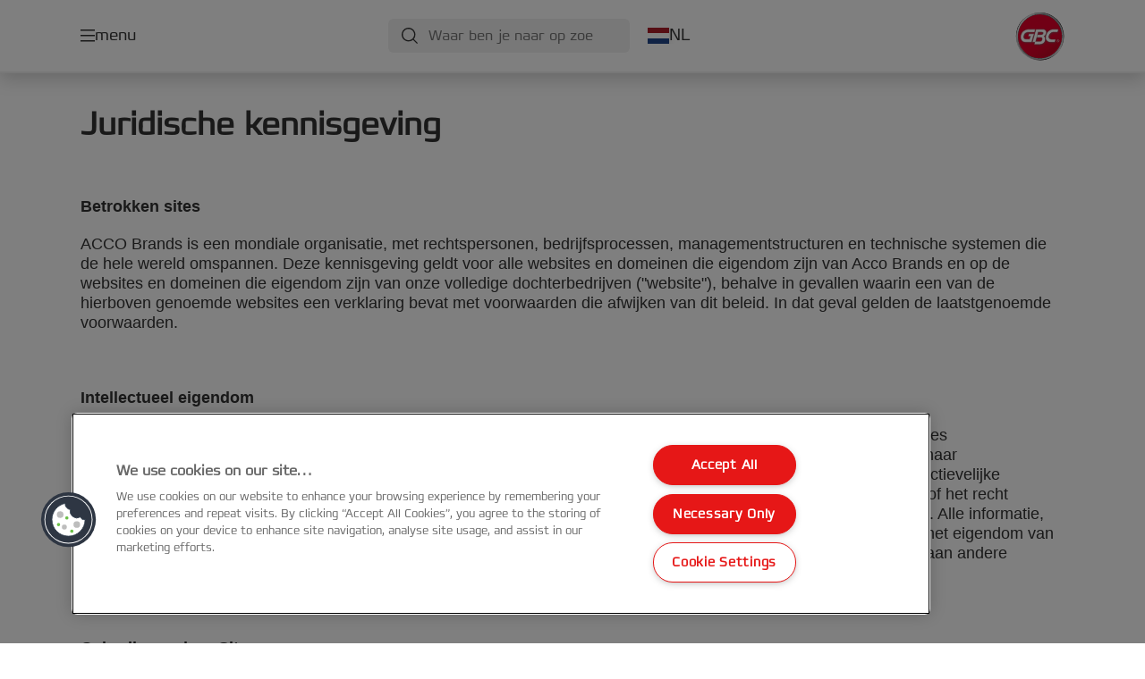

--- FILE ---
content_type: text/html; charset=utf-8
request_url: https://www.gbceurope.com/nl-nl/juridische-kennisgeving/
body_size: 11519
content:


<!DOCTYPE html>

<html class="no-js" lang="nl-nl">
<head>
  
<!-- OneTrust Cookies Consent Notice start for gbceurope.com -->
<script src="https://cdn.cookielaw.org/scripttemplates/otSDKStub.js"  type="text/javascript" charset="UTF-8" data-domain-script="159f7ecd-92a9-4db4-9cac-1f52266a82f3" ></script>
<script type="text/javascript">
function OptanonWrapper() { }
</script>
<!-- OneTrust Cookies Consent Notice end for gbceurope.com -->

<script type="text/javascript">

    function OptanonWrapper() {

        // Get initial OnetrustActiveGroups ids
        if (typeof OptanonWrapperCount == "undefined") {
            otGetInitialGrps();
        }

        //Delete cookies
        otDeleteCookie(otIniGrps);

        // Assign OnetrustActiveGroups to custom variable
        function otGetInitialGrps() {
            OptanonWrapperCount = '';
            otIniGrps = OnetrustActiveGroups;
        }

        function otDeleteCookie(iniOptGrpId) {
            var otDomainGrps = JSON.parse(JSON.stringify(Optanon.GetDomainData().Groups));
            var otDeletedGrpIds = otGetInactiveId(iniOptGrpId, OnetrustActiveGroups);
            if (otDeletedGrpIds.length != 0 && otDomainGrps.length != 0) {
                for (var i = 0; i < otDomainGrps.length; i++) {

                    if (otDomainGrps[i]['CustomGroupId'] != '' && otDeletedGrpIds.includes(otDomainGrps[i]['CustomGroupId'])) {
                        for (var j = 0; j < otDomainGrps[i]['Cookies'].length; j++) {
                            eraseCookie(otDomainGrps[i]['Cookies'][j]);
                            eraseGACookie(otDomainGrps[i]['Cookies'][j]);
                        }
                    }

                    //Check if Hostid matches
                    if (otDomainGrps[i]['Hosts'].length != 0) {
                        for (var j = 0; j < otDomainGrps[i]['Hosts'].length; j++) {
                            if (otDeletedGrpIds.includes(otDomainGrps[i]['Hosts'][j]['HostId']) && otDomainGrps[i]['Hosts'][j]['Cookies'].length != 0) {
                                for (var k = 0; k < otDomainGrps[i]['Hosts'][j]['Cookies'].length; k++) {
                                    eraseCookie(otDomainGrps[i]['Hosts'][j]['Cookies'][k]);
                                    eraseGACookie(otDomainGrps[i]['Cookies'][j]);
                                }
                            }
                        }
                    }

                }
            }
            otGetInitialGrps(); //Reassign new group ids
        }

        //Get inactive ids
        function otGetInactiveId(customIniId, otActiveGrp) {
            //Initial OnetrustActiveGroups
            customIniId = customIniId.split(",");
            customIniId = customIniId.filter(Boolean);

            //After action OnetrustActiveGroups
            otActiveGrp = otActiveGrp.split(",");
            otActiveGrp = otActiveGrp.filter(Boolean);

            var result = [];
            for (var i = 0; i < customIniId.length; i++) {
                if (otActiveGrp.indexOf(customIniId[i]) <= -1) {
                    result.push(customIniId[i]);
                }
            }
            return result;
        }

        //Delete cookie
        function eraseCookie(cookie) {
            const _str = `${cookie.Name}=; Domain=${cookie.Host}; Path=/; Expires=Thu, 01 Jan 1970 00:00:01 GMT;`;
            document.cookie = _str;
        }


        // Google Analytics Cookies
        function eraseGACookie(cookie) {
            if (!cookie.Name.startsWith("_ga")) return;
            const _cookies = document.cookie.split("; ");
            for (const _cookie of _cookies) {
                if (_cookie.startsWith("_ga")) {
                    const _cname = _cookie.slice(0, string.indexOf("="));
                    const _str = `${_cname}=; Domain=${cookie.Host}; Path=/; Expires=Thu, 01 Jan 1970 00:00:01 GMT;`;
                    document.cookie = _str;
                }
            }
        }

    }

</script>


<script type="text/plain" class="optanon-category-C0001">

    (function(w, d, s, l, i) {
        w[l] = w[l] || [];
        w[l].push({
        'gtm.start':
        new Date().getTime(),
        event: 'gtm.js'
        });
        var f = d.getElementsByTagName(s)[0],
        j = d.createElement(s),
        dl = l != 'dataLayer' ? '&l=' + l : '';
        j.async = true;
        j.src =
        '//www.googletagmanager.com/gtm.js?id=' + i + dl;
        f.parentNode.insertBefore(j, f);
    })(window, document, 'script', 'dataLayer', 'GTM-T78CSS');

</script>



<script type="text/plain" class="optanon-category-C0002">
    
</script>



<script type="text/plain" class="optanon-category-C0003">
    window.dataLayer = window.dataLayer || [];
    dataLayer.push({
        'event': 'analytics_consent_given',
        'analyticsCookies': 'true'
    });

</script>



<script type="text/plain" class="optanon-category-C0005">
   
</script>


<script type="text/plain" class="optanon-category-C0004">
    window.dataLayer = window.dataLayer || [];
    dataLayer.push({
    'event': 'marketing_consent_given',
    'marketingCookies': 'true'
    });
</script>
  <meta charset="UTF-8">
  <meta name="viewport" content="width=device-width" />
  <meta http-equiv="X-UA-Compatible" content="IE=edge" />
  <link rel="manifest" href="/assets/manifest/gbc/manifest.json">

  <link rel="preload" href="/assets/styles/578EAE6427A450FC7437B14BD5BA3FE1__gbc.css" as="style">

    <title>Juridische kennisgeving</title>
    <meta name="description" content="GBC Legal Notice" />
    <link rel="Shortcut icon" href="/globalassets/acco-brands---general-media/acco-favicons/gbc.ico" />
      <link rel="canonical" href="https://www.gbceurope.com//nl-nl/juridische-kennisgeving/" />
    <meta http-equiv="Content-Language" content="nl-nl" />
<link rel="alternate" hreflang="en-gb" href="https://www.gbceurope.com/en-gb/legal-notice/" /><link rel="alternate" hreflang="nl-be" href="https://www.gbceurope.com/nl-be/juridische-kennisgeving/" /><link rel="alternate" hreflang="es-es" href="https://www.gbceurope.com/es-es/aviso-legal/" /><link rel="alternate" hreflang="de-at" href="https://www.gbceurope.com/de-at/legal-notice/" /><link rel="alternate" hreflang="fr-be" href="https://www.gbceurope.com/fr-be/legal-notice/" /><link rel="alternate" hreflang="cs-cz" href="https://www.gbceurope.com/cs-cz/legal-notice/" /><link rel="alternate" hreflang="da-dk" href="https://www.gbceurope.com/da-dk/legal-notice/" /><link rel="alternate" hreflang="fi-fi" href="https://www.gbceurope.com/fi-fi/legal-notice/" /><link rel="alternate" hreflang="fr-fr" href="https://www.gbceurope.com/fr-fr/legal-notice/" /><link rel="alternate" hreflang="el-gr" href="https://www.gbceurope.com/el-gr/legal-notice/" /><link rel="alternate" hreflang="hu-hu" href="https://www.gbceurope.com/hu-hu/legal-notice/" /><link rel="alternate" hreflang="nl-nl" href="https://www.gbceurope.com/nl-nl/juridische-kennisgeving/" /><link rel="alternate" hreflang="pl-pl" href="https://www.gbceurope.com/pl-pl/informacja-prawna/" /><link rel="alternate" hreflang="ro-ro" href="https://www.gbceurope.com/ro-ro/legal-notice/" /><link rel="alternate" hreflang="ru-ru" href="https://www.gbceurope.com/ru-ru/legal-notice/" /><link rel="alternate" hreflang="sk-sk" href="https://www.gbceurope.com/sk-sk/legal-notice/" /><link rel="alternate" hreflang="sv-se" href="https://www.gbceurope.com/sv-se/legal-notice/" /><link rel="alternate" hreflang="tr-tr" href="https://www.gbceurope.com/tr-tr/legal-notice/" /><link rel="alternate" hreflang="it-it" href="https://www.gbceurope.com/it-it/note-legali/" /><link rel="alternate" hreflang="no-no" href="https://www.gbceurope.com/no-no/legal-notice/" /><link rel="alternate" hreflang="en-ax" href="https://www.gbceurope.com/en-ax/legal-notice/" /><link rel="alternate" hreflang="en-ao" href="https://www.gbceurope.com/en-ax/legal-notice/" /><link rel="alternate" hreflang="en-ng" href="https://www.gbceurope.com/en-ax/legal-notice/" /><link rel="alternate" hreflang="en-za" href="https://www.gbceurope.com/en-ax/legal-notice/" /><link rel="alternate" hreflang="en-cl" href="https://www.gbceurope.com/en-ax/legal-notice/" /><link rel="alternate" hreflang="en-gt" href="https://www.gbceurope.com/en-ax/legal-notice/" /><link rel="alternate" hreflang="en-pe" href="https://www.gbceurope.com/en-ax/legal-notice/" /><link rel="alternate" hreflang="en-au" href="https://www.gbceurope.com/en-ax/legal-notice/" /><link rel="alternate" hreflang="en-nz" href="https://www.gbceurope.com/en-ax/legal-notice/" /><link rel="alternate" hreflang="en-kw" href="https://www.gbceurope.com/en-ax/legal-notice/" /><link rel="alternate" hreflang="en-eg" href="https://www.gbceurope.com/en-ax/legal-notice/" /><link rel="alternate" hreflang="en-sa" href="https://www.gbceurope.com/en-ax/legal-notice/" /><link rel="alternate" hreflang="en-ae" href="https://www.gbceurope.com/en-ax/legal-notice/" /><link rel="alternate" hreflang="en-ie" href="https://www.gbceurope.com/en-ie/legal-notice/" /><link rel="alternate" hreflang="en-ee" href="https://www.gbceurope.com/en-ee/legal-notice/" /><link rel="alternate" hreflang="en-lt" href="https://www.gbceurope.com/en-lt/legal-notice/" /><link rel="alternate" hreflang="en-lv" href="https://www.gbceurope.com/en-lv/legal-notice/" /><meta property="og:title" content="Juridische kennisgeving" />
<meta property="og:type" content="website" />
<meta property="og:url" content="https://www.gbceurope.com//nl-nl/juridische-kennisgeving/" />
<meta property="og:image" content="" />
<meta property="og:description" content="GBC Legal Notice" />
<meta property="og:site_name" content="GBC" />
<meta property="og:locale" content="nl_NL" />
<meta property="og:locale:alternate" content="en_GB" />
<meta property="og:locale:alternate" content="nl_BE" />
<meta property="og:locale:alternate" content="es_ES" />
<meta property="og:locale:alternate" content="de_AT" />
<meta property="og:locale:alternate" content="fr_BE" />
<meta property="og:locale:alternate" content="cs_CZ" />
<meta property="og:locale:alternate" content="da_DK" />
<meta property="og:locale:alternate" content="fi_FI" />
<meta property="og:locale:alternate" content="fr_FR" />
<meta property="og:locale:alternate" content="el_GR" />
<meta property="og:locale:alternate" content="hu_HU" />
<meta property="og:locale:alternate" content="nl_NL" />
<meta property="og:locale:alternate" content="pl_PL" />
<meta property="og:locale:alternate" content="ro_RO" />
<meta property="og:locale:alternate" content="ru_RU" />
<meta property="og:locale:alternate" content="sk_SK" />
<meta property="og:locale:alternate" content="sv_SE" />
<meta property="og:locale:alternate" content="tr_TR" />
<meta property="og:locale:alternate" content="it_IT" />
<meta property="og:locale:alternate" content="no_NO" />
<meta property="og:locale:alternate" content="en_AX" />
<meta property="og:locale:alternate" content="en_NU" />
<meta property="og:locale:alternate" content="en_IE" />
<meta name="twitter:card" content="summary" />
<meta name="twitter:title" content="Juridische kennisgeving" />
<meta name="twitter:description" content="GBC Legal Notice" />
<meta name="twitter:site" content="@accobrands" />
<meta name="twitter:image" content="" />

  

  <script>
!function(T,l,y){var S=T.location,k="script",D="instrumentationKey",C="ingestionendpoint",I="disableExceptionTracking",E="ai.device.",b="toLowerCase",w="crossOrigin",N="POST",e="appInsightsSDK",t=y.name||"appInsights";(y.name||T[e])&&(T[e]=t);var n=T[t]||function(d){var g=!1,f=!1,m={initialize:!0,queue:[],sv:"5",version:2,config:d};function v(e,t){var n={},a="Browser";return n[E+"id"]=a[b](),n[E+"type"]=a,n["ai.operation.name"]=S&&S.pathname||"_unknown_",n["ai.internal.sdkVersion"]="javascript:snippet_"+(m.sv||m.version),{time:function(){var e=new Date;function t(e){var t=""+e;return 1===t.length&&(t="0"+t),t}return e.getUTCFullYear()+"-"+t(1+e.getUTCMonth())+"-"+t(e.getUTCDate())+"T"+t(e.getUTCHours())+":"+t(e.getUTCMinutes())+":"+t(e.getUTCSeconds())+"."+((e.getUTCMilliseconds()/1e3).toFixed(3)+"").slice(2,5)+"Z"}(),iKey:e,name:"Microsoft.ApplicationInsights."+e.replace(/-/g,"")+"."+t,sampleRate:100,tags:n,data:{baseData:{ver:2}}}}var h=d.url||y.src;if(h){function a(e){var t,n,a,i,r,o,s,c,u,p,l;g=!0,m.queue=[],f||(f=!0,t=h,s=function(){var e={},t=d.connectionString;if(t)for(var n=t.split(";"),a=0;a<n.length;a++){var i=n[a].split("=");2===i.length&&(e[i[0][b]()]=i[1])}if(!e[C]){var r=e.endpointsuffix,o=r?e.location:null;e[C]="https://"+(o?o+".":"")+"dc."+(r||"services.visualstudio.com")}return e}(),c=s[D]||d[D]||"",u=s[C],p=u?u+"/v2/track":d.endpointUrl,(l=[]).push((n="SDK LOAD Failure: Failed to load Application Insights SDK script (See stack for details)",a=t,i=p,(o=(r=v(c,"Exception")).data).baseType="ExceptionData",o.baseData.exceptions=[{typeName:"SDKLoadFailed",message:n.replace(/\./g,"-"),hasFullStack:!1,stack:n+"\nSnippet failed to load ["+a+"] -- Telemetry is disabled\nHelp Link: https://go.microsoft.com/fwlink/?linkid=2128109\nHost: "+(S&&S.pathname||"_unknown_")+"\nEndpoint: "+i,parsedStack:[]}],r)),l.push(function(e,t,n,a){var i=v(c,"Message"),r=i.data;r.baseType="MessageData";var o=r.baseData;return o.message='AI (Internal): 99 message:"'+("SDK LOAD Failure: Failed to load Application Insights SDK script (See stack for details) ("+n+")").replace(/\"/g,"")+'"',o.properties={endpoint:a},i}(0,0,t,p)),function(e,t){if(JSON){var n=T.fetch;if(n&&!y.useXhr)n(t,{method:N,body:JSON.stringify(e),mode:"cors"});else if(XMLHttpRequest){var a=new XMLHttpRequest;a.open(N,t),a.setRequestHeader("Content-type","application/json"),a.send(JSON.stringify(e))}}}(l,p))}function i(e,t){f||setTimeout(function(){!t&&m.core||a()},500)}var e=function(){var n=l.createElement(k);n.src=h;var e=y[w];return!e&&""!==e||"undefined"==n[w]||(n[w]=e),n.onload=i,n.onerror=a,n.onreadystatechange=function(e,t){"loaded"!==n.readyState&&"complete"!==n.readyState||i(0,t)},n}();y.ld<0?l.getElementsByTagName("head")[0].appendChild(e):setTimeout(function(){l.getElementsByTagName(k)[0].parentNode.appendChild(e)},y.ld||0)}try{m.cookie=l.cookie}catch(p){}function t(e){for(;e.length;)!function(t){m[t]=function(){var e=arguments;g||m.queue.push(function(){m[t].apply(m,e)})}}(e.pop())}var n="track",r="TrackPage",o="TrackEvent";t([n+"Event",n+"PageView",n+"Exception",n+"Trace",n+"DependencyData",n+"Metric",n+"PageViewPerformance","start"+r,"stop"+r,"start"+o,"stop"+o,"addTelemetryInitializer","setAuthenticatedUserContext","clearAuthenticatedUserContext","flush"]),m.SeverityLevel={Verbose:0,Information:1,Warning:2,Error:3,Critical:4};var s=(d.extensionConfig||{}).ApplicationInsightsAnalytics||{};if(!0!==d[I]&&!0!==s[I]){var c="onerror";t(["_"+c]);var u=T[c];T[c]=function(e,t,n,a,i){var r=u&&u(e,t,n,a,i);return!0!==r&&m["_"+c]({message:e,url:t,lineNumber:n,columnNumber:a,error:i}),r},d.autoExceptionInstrumented=!0}return m}(y.cfg);function a(){y.onInit&&y.onInit(n)}(T[t]=n).queue&&0===n.queue.length?(n.queue.push(a),n.trackPageView({})):a()}(window,document,{src: "https://js.monitor.azure.com/scripts/b/ai.2.gbl.min.js", crossOrigin: "anonymous", cfg: {instrumentationKey: '3af47a79-f812-4f1b-aac9-f571b6354b08', disableCookiesUsage: false }});
</script>


  
    <script src="/assets/scripts/lazyload.js" type="text/javascript" async defer></script>

  <link rel="stylesheet" type="text/css" href="/assets/styles/bootstrap.css" media="all" />
  <link rel="stylesheet" type="text/css" href="/assets/styles/578EAE6427A450FC7437B14BD5BA3FE1__gbc.css" media="all" />
  <link rel="stylesheet" type="text/css" href="/assets/styles/print.css" media="print" />
  

  

  
  
  <link rel="dns-prefetch" href="">
  <script type='text/javascript' src='/epiRecommendations/ClientResources/ViewMode/epiRecommendations.min.js'></script>
                <script type='text/javascript'>
                    var epiRecommendations = epiRecommendations({"endPointUrl":"/episerverapi/commercetracking/track","preferredCulture":"nl-NL"});
                </script>
</head>
<body class="tundra2 skin-gbc nl-nl">
    
  <noscript>
    <iframe src="//www.googletagmanager.com/ns.html?id=GTM-T78CSS"
            height="0" width="0" style="display: none; visibility: hidden"></iframe>
  </noscript>

    

  

<header class="abc-header abc-layout">
    <div class="container">
        <div class="row">
            <div class="col">
                <div class="abc-navbar">

                    <div class="abc-navbar__group1">
                        <div class="abc-navbar__menuTrigger">
                            <button data-popup-trigger="menuPopup">menu</button>
                        </div>

                        <div class="abc-skipnav">
                            <a href="#main-content" class="skip-links">naar hoofdpagina</a>
                        </div>

                        <div class="abc-navbar__quickAccess">
                        </div>
                    </div>

                    <div class="abc-navbar__group2">
                        <div class="abc-navbar__search ">
                            <div class="abc-input abc-navbar__searchInput"
                                 data-popup-trigger="searchPupup"
                                 data-translations="{&amp;quot;pressresultslabel&amp;quot;:&amp;quot;Persberichten&amp;quot;,&amp;quot;productresultstablabel&amp;quot;:&amp;quot;Producten&amp;quot;,&amp;quot;showallresultslabel&amp;quot;:&amp;quot;Toon alle resultaten&amp;quot;,&amp;quot;searchresultforlabel&amp;quot;:&amp;quot;Zoekresultaten voor&amp;quot;,&amp;quot;contentandblogslabel&amp;quot;:&amp;quot;Inhoud&amp;quot;,&amp;quot;noresultsquerylabel&amp;quot;:&amp;quot;Sorry, we konden geen resultaten vinden voor jouw zoekopdracht. Controleer op tik- of spelfouten, of probeer een andere zoekterm.&amp;quot;,&amp;quot;clearsearchlabel&amp;quot;:&amp;quot;[missing translations for /Search/ClearSearch in nl-NL]&amp;quot;,&amp;quot;closelabel&amp;quot;:&amp;quot;sluit&amp;quot;}"
                                 data-api="{&amp;quot;products&amp;quot;:&amp;quot;/nl-nl/search/getflyoutproducts&amp;quot;,&amp;quot;content&amp;quot;:&amp;quot;/nl-nl/search/getflyoutcontent&amp;quot;}">
                                <label class="abc-hidden" for="abc-navbar__searchInput">Search</label>
                                <input 
                                    id="abc-navbar__searchInput" 
                                    type="text" 
                                    aria-label="Waar ben je naar op zoek?" 
                                    placeholder="Waar ben je naar op zoek?" 
                                />
                            </div>
                            <div class="abc-searchClear"></div>
                            <div class="abc-searchLayer"></div>
                        </div>
                        <div class="abc-navbar__tools">
                            <button class="abc-cartTrigger"
                                    data-popup-trigger="cartPopup"
                                    data-emptylabel='Winkelwagen. [missing translations for /D2C Dictionary/D2C/EmptyCart in nl-NL]'
                                    data-containslabel='[missing translations for /D2C/CartContainsLabel in nl-NL]'
                                    data-containssinglelabel='[missing translations for /D2C/CartContainsSingleLabel in nl-NL]'>
                                <span class="abc-buttonLabel">[missing translations for /D2C Dictionary/D2C/CartIconLabel in nl-NL]</span>
                                <span class="abc-badge"></span>
                            </button>
                            <button class="abc-langTrigger abc-popupTrigger" data-popup-trigger="countrySelectorPopup">
                                    <span class="abc-flag"><img src="/assets/img-abc/flags/nl-nl.svg" alt="NL" /></span>
                                <span class="abc-buttonLabel">NL</span>
                            </button>
                        </div>
                    </div>
                    <div class="abc-navbar__group3">
                        <div class="abc-navbar__brand">
                                <a href="/nl-nl/">
                                    <img src="/assets/img-abc/gbc-logo.svg" alt="gbc" />
                                </a>
                        </div>
                    </div>
                </div>
            </div>
        </div>
    </div>
</header>
  
<div class="abc-navigationLayer abc-layout">
    <div class="abc-navigationLayer__wrapper">
        <div class="container">
          <div class="row">
                <div class="col-12 col-md-6">
                    <nav class="abc-mainMenu">
                        <div class="abc-mainMenu__level1">

                                <div class="abc-mainMenu__element">
                                        <button class="abc-mainMenu__Link abc-mainMenu__ExtendedLink t1">
                                            <span class="abc-mainMenu__LinkTitle">Producten</span>
                                        </button>

                                        <div class="abc-mainMenu__submenu">
                                            <button class="abc-mainMenu__backButton">Terug</button>
                                            <div class="abc-mainMenu__headLink">
                                                    <span>Producten</span>
                                            </div>
                                                <div class="abc-mainMenu__element">
                                                    <button class="abc-mainMenu__Link">Lamineermachines &amp; Toebehoren</button>
                                                    <div class="abc-mainMenu__submenu">
                                                        <button class="abc-mainMenu__backButton">Terug</button>
                                                        <div class="abc-mainMenu__headLink">
                                                                <span>Lamineermachines &amp; Toebehoren</span>
                                                        </div>
                                                            <div class="abc-mainMenu__element">
                                                                <a class="abc-mainMenu__Link" href="/nl-nl/products/lamineermachines--toebehoren/lamineermachines/">Lamineermachines</a>
                                                            </div>
                                                            <div class="abc-mainMenu__element">
                                                                <a class="abc-mainMenu__Link" href="/nl-nl/products/lamineermachines--toebehoren/automatische-lamineermachines/">Automatische Lamineermachines</a>
                                                            </div>
                                                            <div class="abc-mainMenu__element">
                                                                <a class="abc-mainMenu__Link" href="/nl-nl/products/lamineermachines--toebehoren/cartridges-voor-automatische-lamineermachines/">Cartridges voor Automatische Lamineermachines</a>
                                                            </div>
                                                            <div class="abc-mainMenu__element">
                                                                <a class="abc-mainMenu__Link" href="/nl-nl/products/lamineermachines--toebehoren/lamineerhoezen/">Lamineerhoezen</a>
                                                            </div>
                                                            <div class="abc-mainMenu__element">
                                                                <a class="abc-mainMenu__Link" href="/nl-nl/products/lamineermachines--toebehoren/lamineerfilm-op-rol/">Lamineerfilm op rol</a>
                                                            </div>
                                                            <div class="abc-mainMenu__element">
                                                                <a class="abc-mainMenu__Link" href="/nl-nl/products/lamineermachines--toebehoren/lamineerfilm-op-rol-voor-professioneel-gebruik/">Lamineerfilm op rol voor professioneel gebruik</a>
                                                            </div>
                                                            <div class="abc-mainMenu__element">
                                                                <a class="abc-mainMenu__Link" href="/nl-nl/products/lamineermachines--toebehoren/lamineer-accessoires/">Lamineer accessoires</a>
                                                            </div>
                                                    </div>
                                                </div>
                                                <div class="abc-mainMenu__element">
                                                    <button class="abc-mainMenu__Link">Inbindmachines &amp; Toebehoren</button>
                                                    <div class="abc-mainMenu__submenu">
                                                        <button class="abc-mainMenu__backButton">Terug</button>
                                                        <div class="abc-mainMenu__headLink">
                                                                <span>Inbindmachines &amp; Toebehoren</span>
                                                        </div>
                                                            <div class="abc-mainMenu__element">
                                                                <a class="abc-mainMenu__Link" href="/nl-nl/products/inbindmachines--toebehoren/combbind-machines/">CombBind Machines</a>
                                                            </div>
                                                            <div class="abc-mainMenu__element">
                                                                <a class="abc-mainMenu__Link" href="/nl-nl/products/inbindmachines--toebehoren/wire-binding-machines/">Wire Binding Machines</a>
                                                            </div>
                                                            <div class="abc-mainMenu__element">
                                                                <a class="abc-mainMenu__Link" href="/nl-nl/products/inbindmachines--toebehoren/multi-binding-machines/">Multi Binding Machines</a>
                                                            </div>
                                                            <div class="abc-mainMenu__element">
                                                                <a class="abc-mainMenu__Link" href="/nl-nl/products/inbindmachines--toebehoren/comb--wire-bindomslagen/">Comb &amp; Wire Bindomslagen</a>
                                                            </div>
                                                            <div class="abc-mainMenu__element">
                                                                <a class="abc-mainMenu__Link" href="/nl-nl/products/inbindmachines--toebehoren/comb--wire-bindruggen/">Comb &amp; Wire Bindruggen</a>
                                                            </div>
                                                            <div class="abc-mainMenu__element">
                                                                <a class="abc-mainMenu__Link" href="/nl-nl/products/inbindmachines--toebehoren/comb--wirebind-accessoires/">Comb &amp; WireBind accessoires</a>
                                                            </div>
                                                            <div class="abc-mainMenu__element">
                                                                <a class="abc-mainMenu__Link" href="/nl-nl/products/inbindmachines--toebehoren/stripbind-machines/">StripBind Machines</a>
                                                            </div>
                                                            <div class="abc-mainMenu__element">
                                                                <a class="abc-mainMenu__Link" href="/nl-nl/products/inbindmachines--toebehoren/stripbind-accessoires/">StripBind accessoires</a>
                                                            </div>
                                                            <div class="abc-mainMenu__element">
                                                                <a class="abc-mainMenu__Link" href="/nl-nl/products/inbindmachines--toebehoren/thermische-bindmachines/">Thermische Bindmachines</a>
                                                            </div>
                                                            <div class="abc-mainMenu__element">
                                                                <a class="abc-mainMenu__Link" href="/nl-nl/products/inbindmachines--toebehoren/thermische-bindaccessoires/">Thermische Bindaccessoires</a>
                                                            </div>
                                                            <div class="abc-mainMenu__element">
                                                                <a class="abc-mainMenu__Link" href="/nl-nl/products/inbindmachines--toebehoren/clickbind/">ClickBind</a>
                                                            </div>
                                                            <div class="abc-mainMenu__element">
                                                                <a class="abc-mainMenu__Link" href="/nl-nl/products/inbindmachines--toebehoren/klemstrips/">Klemstrips</a>
                                                            </div>
                                                            <div class="abc-mainMenu__element">
                                                                <a class="abc-mainMenu__Link" href="/nl-nl/products/inbindmachines--toebehoren/print-finishing-solutions/">Print Finishing Solutions</a>
                                                            </div>
                                                    </div>
                                                </div>
                                        </div>

                                </div>
                                <div class="abc-mainMenu__element">
                                        <a class="abc-mainMenu__Link" href="/nl-nl/promotions/gbc-3000l--3100l-promotie/">
                                            <span class="abc-mainMenu__LinkTitle">Promoties</span>
                                        </a>


                                </div>
                                <div class="abc-mainMenu__element">
                                        <button class="abc-mainMenu__Link abc-mainMenu__ExtendedLink t1">
                                            <span class="abc-mainMenu__LinkTitle">Keuzehulp voor lamineermachines</span>
                                        </button>

                                        <div class="abc-mainMenu__submenu">
                                            <button class="abc-mainMenu__backButton">Terug</button>
                                            <div class="abc-mainMenu__headLink">
                                                <a href="/nl-nl/keuzehulp/gbc-laminator-buying-guide/">Keuzehulp voor lamineermachines</a>
                                            </div>

                                                <div class="abc-mainMenu__element">
                                                        <div class="abc-mainMenu__element">
                                                            <a class="abc-mainMenu__Link" href="/nl-nl/keuzehulp/gbc-laminator-buying-guide/">
                                                                GBC Lamineermachine keuzehulp
                                                            </a>
                                                        </div>


                                                </div>
                                                <div class="abc-mainMenu__element">
                                                        <div class="abc-mainMenu__element">
                                                            <a class="abc-mainMenu__Link" href="/nl-nl/keuzehulp/lamineermachine-productselector/">
                                                                Lamineermachines product selector
                                                            </a>
                                                        </div>


                                                </div>
                                                <div class="abc-mainMenu__element">
                                                        <div class="abc-mainMenu__element">
                                                            <a class="abc-mainMenu__Link" href="/nl-nl/keuzehulp/lamineerhoezen-product-selector/">
                                                                Lamineerhoezen Productselector
                                                            </a>
                                                        </div>


                                                </div>
                                                <div class="abc-mainMenu__element">
                                                        <div class="abc-mainMenu__element">
                                                            <a class="abc-mainMenu__Link" href="/nl-nl/keuzehulp/lamination-pouch-compatibility-checker/">
                                                                Lamination Pouch compatibility checker
                                                            </a>
                                                        </div>


                                                </div>

                                        </div>

                                </div>
                                <div class="abc-mainMenu__element">
                                        <button class="abc-mainMenu__Link abc-mainMenu__ExtendedLink t1">
                                            <span class="abc-mainMenu__LinkTitle">Service</span>
                                        </button>

                                        <div class="abc-mainMenu__submenu">
                                            <button class="abc-mainMenu__backButton">Terug</button>
                                            <div class="abc-mainMenu__headLink">
                                                <a href="/nl-nl/services/klantenservice/">Service</a>
                                            </div>

                                                <div class="abc-mainMenu__element">
                                                        <div class="abc-mainMenu__element">
                                                            <a class="abc-mainMenu__Link" href="/nl-nl/services/richtlijnen-bij-recycling-van-verpakkingen/">
                                                                Richtlijnen bij recycling van verpakkingen
                                                            </a>
                                                        </div>


                                                </div>
                                                <div class="abc-mainMenu__element">
                                                        <div class="abc-mainMenu__element">
                                                            <a class="abc-mainMenu__Link" href="/nl-nl/services/newsletter/">
                                                                Nieuwsbrief
                                                            </a>
                                                        </div>


                                                </div>
                                                <div class="abc-mainMenu__element">
                                                        <div class="abc-mainMenu__element">
                                                            <a class="abc-mainMenu__Link" href="https://dealer.accobrands.com/nl-nl/">
                                                                Dealer Portal
                                                            </a>
                                                        </div>


                                                </div>
                                                <div class="abc-mainMenu__element">
                                                        <div class="abc-mainMenu__element">
                                                            <a class="abc-mainMenu__Link" href="/nl-nl/services/klantenservice/">
                                                                Klantenservice
                                                            </a>
                                                        </div>


                                                </div>

                                        </div>

                                </div>
                                <div class="abc-mainMenu__element">
                                        <a class="abc-mainMenu__Link" href="/nl-nl/signage-solutions/">
                                            <span class="abc-mainMenu__LinkTitle">Signage Oplossingen</span>
                                        </a>


                                </div>
                        </div>
                    </nav>
                </div>
                
<div class="col-12 col-md-6">
  <div class="abc-navigationLayer__promo">
    <div class="abc-banner " style="background-image: url('/siteassets/home/update-2025/Medium__9822E782C406FF41B05ED4A17B45730B__binding_2-727x546px.png')">
      <section class="abc-banner__content">
        <div class="abc-banner__header">
          <h1></h1>
        </div>
        <div class="abc-banner__description">
          <p></p>
        </div>
          <div class="abc-banner__links">
            <a class="abc-button abc-button--light" href="/nl-nl/products/inbindmachines--toebehoren/combbind-machines/">Inbindmachines</a>
          </div>
      </section>
    </div>
  </div>
</div>


                    <div class="col-12">
                        <ul class="abc-menuFooter">
                                <li>
                                    <a href="/nl-nl/services/product-registratie/">Productregistratie</a>
                                </li>
                                <li>
                                    <a href="/nl-nl/services/klantenservice/">Klantenservice</a>
                                </li>
                                <li>
                                    <a href="/nl-nl/content/general/mijn-account/">Mijn account</a>
                                </li>
                        </ul>
                    </div>
            </div>
        </div>
    </div>
    <button class="abc-closeButton" aria-label='sluit'></button>
</div>

  

<div class="abc-popup abc-popup--small" data-popup-target="countrySelectorPopup">
    <div class="abc-countrySelector">
        <div class="abc-popup__header">
            <button class="abc-closeButton" aria-label='sluit'></button>
        </div>
        <div class="abc-popup__content">
            <section class="abc-langLayer abc-layout">
                <div class="container">
                    <div class="row">
                        <div class="col-12">
                            <section>
                                <h1 class="abc-h5">
                                    Jouw huidige selectie
                                </h1>
                                <div class="abc-panel">
                                        <div class="abc-flag">
                                            <img src="/assets/img-abc/flags/nl-nl.svg" alt="Nederland" />
                                        </div>
                                    <div>
                                        Nederland
                                    </div>
                                </div>
                                    <a class="abc-button abc-button--primary abc-button--fluid abc-button--centered" href="/nl-nl/change-country/">
                                        Verander land
                                    </a>
                            </section>
                        </div>
                    </div>
                </div>
            </section>
        </div>
    </div>
</div>






  

  

  <div class="main-content" id="main-content">
    

<div><div>

<section  class="abc-layout abc-copyBlock  ">
  <div class="container">
    <div class="row">

        <div>
          
<p>&nbsp;</p>
<h1><span class="VIiyi" lang="nl"><span class="JLqJ4b ChMk0b" data-language-for-alternatives="nl" data-language-to-translate-into="en" data-phrase-index="0"><span>Juridische kennisgeving</span></span></span></h1>
<p>&nbsp;</p>
<p><b>Betrokken sites</b></p>
<p>ACCO Brands is een mondiale organisatie, met rechtspersonen, bedrijfsprocessen, managementstructuren en technische systemen die de hele wereld omspannen. Deze kennisgeving geldt voor alle websites en domeinen die eigendom zijn van Acco Brands en op de websites en domeinen die eigendom zijn van onze volledige dochterbedrijven ("website"), behalve in gevallen waarin een van de hierboven genoemde websites een verklaring bevat met voorwaarden die afwijken van dit beleid. In dat geval gelden de laatstgenoemde voorwaarden.</p>
<p>&nbsp;</p>
<p><b>Intellectueel eigendom</b></p>
<p>Tenzij anders vermeld zijn productnamen, ontwerpen, logo's, titels, tekst, afbeeldingen, audio en video op ACCO-websites handelsmerken, servicemerken, handelsnamen, auteursrechten of ander eigendom van ACCO Brands Corporation en haar dochterbedrijven ("Intellectueel eigendom van ACCO Brands"). Alle overige handelsmerken zijn eigendom van de respectievelijke eigenaren. Niets op ACCO-websites moet worden gezien alsof het door implicatie, uitsluiting of anderszins een licentie of het recht verleent om Intellectueel eigendom van ACCO Brands te gebruiken zonder schriftelijke toestemming van ACCO Brands. Alle informatie, software, afbeeldingen, bestanden, logo's en handelsmerken die elektronisch worden ontvangen of overgedragen, zijn het eigendom van ACCO Brands en door verdere distributie of downloaden van dergelijke informatie worden geen rechten overgedragen aan andere personen of bedrijven.</p>
<p>&nbsp;</p>
<p><b>Gebruik van deze Site</b></p>
<p>ACCO Brands Corporation onderhoudt deze Site voor uw persoonlijke amusement, informatie, educatie en communicatie. U kunt vrijelijk door de Site bladeren. U kunt materiaal van ACCO -websites downloaden voor niet-commercieel, persoonlijk gebruik, op voorwaarde dat u alle auteursrechtverklaringen en andere verklaringen die zich bij de materialen bevinden, ook behoudt. U mag de inhoud van de Site, inclusief tekst, afbeeldingen, audio en video, echter niet voor commerciële doeleinden distribueren, wijzigen, overdragen, hergebruiken, opnieuw plaatsen of gebruiken zonder schriftelijke toestemming van ACCO Brands Corporation. Er worden af en toe zonder voorafgaande kennisgeving wijzigingen aangebracht in ACCO-websites.</p>
<p>&nbsp;</p>
<p><b>Geen garantie; beperking van aansprakelijkheid</b></p>
<p>DEZE SITE WORDT "IN DE HUIDIGE STAAT" VERSCHAFT, ZONDER ENIGE GARANTIE, EXPLICIET NOCH IMPLICIET, INCLUSIEF MAAR NIET BEPERKT TOT DE GEÏMPLICEERDE GARANTIE VAN VERHANDELBAARHEID, GESCHIKTHEID VOOR EEN BEPAALD DOEL OF NIET-INBREUKMAKENDHEID. ACCO Brands accepteert ook geen verantwoordelijkheid en is niet aansprakelijk voor schade of virussen die uw computerapparatuur, software, gegevens of ander eigendom kunnen infecteren als gevolg van uw toegang tot, gebruik van of bladeren door de Site of het downloaden van materialen, gegevens, tekst, afbeeldingen, video of audio van de Site of van gekoppelde sites.</p>
<p>In geen enkel geval zal ACCO Brands of enige andere partij die betrokken is bij het maken, produceren, onderhouden of aanbieden van de Site, of enige partners daarvan, of de leidinggevenden, directeurs, werknemers, aandeelhouders, of agents ervan, aansprakelijk zijn voor enigerlei schade, inclusief maar niet beperkt tot enige directe schade, speciale schade, incidentele schade, schadevergoeding, opgelegde boetes of gevolgschade, ongeacht of zij op de hoogte zijn gesteld van de mogelijkheid van dergelijke schade, en ongeacht enige theorie omtrent aansprakelijkheid, die voortvloeit uit of samenhangt met het gebruik of de werking van, dan wel uw bladeren in of uw koppelingen naar overige sites vanuit ACCO-websites.</p>
<p>&nbsp;</p>
<p><b>Niet-gelieerde producten en sites</b></p>
<p>Beschrijvingen van of verwijzingen naar producten, publicaties of sites die geen eigendom zijn van ACCO Brands of partners ervan, impliceren geen goedkeuring van dat product of die publicatie of site. ACCO Brands heeft materiaal dat aan de ACCO-websites is gekoppeld, niet beoordeeld en is niet verantwoordelijk voor de inhoud van dergelijk materiaal. ACCO Brands wijst alle verantwoordelijkheid en aansprakelijkheid af. Als u koppelingen maakt met enige andere sites, is dat voor uw eigen risico.</p>
<p>&nbsp;</p>
<p><b>Communicatie met deze Site</b></p>
<p>U zult geen verklaringen, materiaal of inhoud plaatsen die onwettig, obsceen, onfatsoenlijk, lasterlijk, pornografisch, ondermijnend, beledigend, kwaadsprekend, bedreigend, schimpend, oproepend tot rassenhaat, discriminerend, dreigend, aanstootgevend, opruiend, blasfemisch, vertrouwenschendend of privacyschendend zijn of waarvoor u niet alle benodigde licenties of toestemming hebt of die ergernis of ongemak kunnen veroorzaken. U gaat er ook mee akkoord dat uw postings of transmissies niet zullen bestaan uit of een aanmoediging zullen zijn van gedrag dat als een misdrijf zou worden beschouwd, tot aansprakelijkheid zou leiden of anderszins in strijd zou zijn met de wet of een schending zou zijn van rechten van derden, waar dan ook in de wereld. U mag ook geen technisch schadelijke postings of transmissies via of door middel van deze Site verrichten (dit omvat maar is niet beperkt tot computervirussen, logic bombs, Trojaanse paarden, wormen, schadelijke componenten, beschadigde gegevens of andere kwaadwillende software of schadelijke gegevens) of misbruik plegen (dit omvat maar is niet beperkt tot hacking). ACCO Brands zal volledig samenwerken met alle ordehandhavende autoriteiten of rechterlijke bevelen die ACCO Brands verzoeken of opdragen de identiteit of locatie vrij te geven van iedereen die dergelijke inhoud plaatst.</p>
<p>&nbsp;</p>
<p><b>Gevolgen van postings</b></p>
<p>Alle communicatie of inhoud die u via e-mail of anderszins overbrengt naar ACCO-websites, inclusief maar niet beperkt tot gegevens, vragen, opmerkingen, suggesties, is en zal worden behandeld als niet-vertrouwelijk en niet vallend onder eigendom. ACCO Brands kan "harvesting" van informatie van de Site niet voorkomen en u kunt via e-mail of anderszins, binnen of buiten de Site worden gecontacteerd door ACCO Brands of niet-gerelateerde derden. Alles wat u overdraagt, kan door of namens ACCO Brands worden bewerkt en kan naar goeddunken van ACCO Brands al dan niet op ACCO-websites worden geplaatst en kan door ACCO Brands of haar partners voor elk doel worden gebruikt, inclusief maar niet beperkt tot reproductie, openbaarmaking, transmissie, publicatie, uitzending en posting. Het staat ACCO Brands bovendien vrij ideeën, concepten, know-how of technieken die deel uitmaken van communicatie die u naar ACCO-websites verzendt, voor elk doel te gebruiken, inclusief maar niet beperkt tot de ontwikkeling, fabricage en marketing van producten met behulp van dergelijke informatie.</p>
<p>ACCO Brands is niet verplicht discussies, chats, postings, transmissies, bulletinboards, enzovoort op ACCO-websites te controleren of te beoordelen. ACCO Brands accepteert geen verantwoordelijkheid of aansprakelijkheid voor enige actie of communicatie door u of enige niet-gerelateerde derden binnen ACCO-websites.</p>
<p>&nbsp;</p>
<p><b>Accuratesse</b></p>
<p>ACCO Brands wijst elke verantwoordelijkheid of aansprakelijkheid af voor fouten, omissies of onnauwkeurigheden in het materiaal op deze site en is niet verantwoordelijk voor gebruik of beslissingen waartoe derden overgaan op basis van deze informatie.</p>
<p>&nbsp;</p>
<p><b>Beschikbaarheid van producten en services</b></p>
<p>Niettegenstaande het voorafgaande kunnen ACCO-websites internationaal worden weergegeven en kunnen producten of services niet in alle landen beschikbaar zijn of in bepaalde landen alleen onder andere voorwaarden beschikbaar zijn, inclusief voorwaarden ten aanzien van prijs. Verwijzingen naar een bepaald product of een bepaalde service impliceren niet dat ACCO Brands dergelijke producten of services in zulke landen beschikbaar wil stellen.</p>
<p>&nbsp;</p>
        </div>

    </div>
  </div>
</section></div></div>


    



<footer class="abc-footer abc-layout">
    <div class="container">
        <div class="row">
            <div class="col-12 col-lg-4">
                <div class="row">
                    <div class="col-12 col-sm-6 col-lg-12">

                            <div class="abc-footer__brand abc-divider">
                                <img src="/assets/img-abc/gbc-logo-white.svg" alt="ACCO Brands" width="200">
                            </div>


                    </div>
                    <div class="col-12 col-sm-6 col-lg-12">
                            <div class="abc-footer__newsletter abc-divider">
                                <section>
                                        <h1 role="heading" class="abc-h3 text-uppercase">Ontvang de nieuwsbrief!</h1>

                                        <p>Blijf op de hoogte van nieuwe producten en speciale aanbiedingen van Rexel. Gemakkelijk vanuit je inbox!</p>

                                    <p><a class="abc-button abc-button--light-outline" href="/nl-nl/services/newsletter/">Inschrijven</a></p>
                                </section>
                            </div>
                    </div>
                </div>
            </div>
            <div class="col-12 col-lg-7 offset-lg-1">
                <nav class="abc-footer__nav" aria-label="[missing translations for /Accessibility/FooterNavigation in nl-NL]">
                    <div class="row">

                        <div class="col-12 col-sm-6">
                                <ul>
                                        <li><a href="https://www.accobrands.com/privacy-center/global-privacy-notices/esselte-bv-privacyverklaring/">Privacyverklaring</a></li>
                                        <li><a href="/nl-nl/cookie-policy/">Cookies</a></li>
                                        <li><a href="/nl-nl/juridische-kennisgeving/">Jurdische kennisgeving</a></li>
                                        <li><a href="/nl-nl/colofon/">Imprint</a></li>
                                        <li><a href="/nl-nl/services/klantenservice/">Klantenservice</a></li>
                                </ul>
                        </div>
                        <div class="col-12 col-sm-6">
                                <ul>
                                        <li><a href="https://mydata.accobrands.com/">Mijn gegevens beheren</a></li>
                                        <li><a href="/globalassets/shared-content/warranty/en-gbie/warranty-conditions-gbc-january-2020.pdf">Garantievoorwaarden</a></li>
                                        <li><a href="https://declarations.accobrands.com/">CE Conformiteitsverklaringen</a></li>
                                        <li><a href="/nl-nl/services/richtlijnen-bij-recycling-van-verpakkingen/">Richtlijnen bij recycling van verpakkingen</a></li>
                                        <li><a href="/nl-nl/site-map/">Sitemap</a></li>
                                </ul>
                        </div>
                    </div>
                </nav>
            </div>
        </div>

            <div class="row">
                <div class="col">
                    <div class="abc-divider">
                        <div class="abc-footer__copy">
                            ©2026 ACCO Brands
                        </div>
                    </div>
                </div>
            </div>

    </div>
</footer>


    

  </div>
  <div data-dojo-type="enp/EcommerceTracking" data-dojo-props='toTrack: "PageInit"' style="display: none;"></div>

  <script defer="defer" src="/Util/Find/epi-util/find.js"></script>
<script>
document.addEventListener('DOMContentLoaded',function(){if(typeof FindApi === 'function'){var api = new FindApi();api.setApplicationUrl('/');api.setServiceApiBaseUrl('/find_v2/');api.processEventFromCurrentUri();api.bindWindowEvents();api.bindAClickEvent();api.sendBufferedEvents();}})
</script>



  



  <script type="text/javascript">
    var dojoConfig = {
        isDebug: false,
        // debugAtAllCosts: true,
        packages: [{
            name: "enp",
            location: "../enp"
        }],
        callback: function (parser) {
        },
        cacheBust: false,
        parseOnLoad: true,
        urlBlankGif: "/assets/img-abc/DDF4C71F89A6CE2C3F9F219B9E1D6616__blank.gif",
        assetsHost: "",
        brandId: "gbc",
        locale: "nl-nl",
        language: "nl",
        country: "NL",
        GoogleAnalyticsID: "",
        marketTrack: false,
        affiliation: "",
        useCommerceConnectorLocal: false,
        useCCProgramPartner: false,
        campaignSubId: '',
        UniversalGoogleAnalyticsID: "",  //empty string if UGA tracking not enabled
        GTMKey: "GTM-T78CSS",
        Session: "epi12todo"
    }
  </script>

  <script src="/assets/scripts/561BE0007815748030048C31A51E3EE5__index.js" type="text/javascript" async defer></script>


  <script type="application/ld+json">
    {
        "context": "http://schema.org",
        "@type": "WebSite",
        "url": "https://www.gbceurope.com//nl-nl/",
        "potentialAction": {
            "@type": "SearchAction",
            "target": "https://www.gbceurope.com//nl-nl/search/?q={gbc}",
            "query-input": "required name=gbc"
        }
    }
  </script>
  
    
  <div id="trackingPixelHtml"></div>

<script defer src="https://static.cloudflareinsights.com/beacon.min.js/vcd15cbe7772f49c399c6a5babf22c1241717689176015" integrity="sha512-ZpsOmlRQV6y907TI0dKBHq9Md29nnaEIPlkf84rnaERnq6zvWvPUqr2ft8M1aS28oN72PdrCzSjY4U6VaAw1EQ==" data-cf-beacon='{"rayId":"9bf7d54c7db8ecd4","version":"2025.9.1","serverTiming":{"name":{"cfExtPri":true,"cfEdge":true,"cfOrigin":true,"cfL4":true,"cfSpeedBrain":true,"cfCacheStatus":true}},"token":"16598d04dfd54c5b9df2d64d48b69dd1","b":1}' crossorigin="anonymous"></script>
</body>

</html>